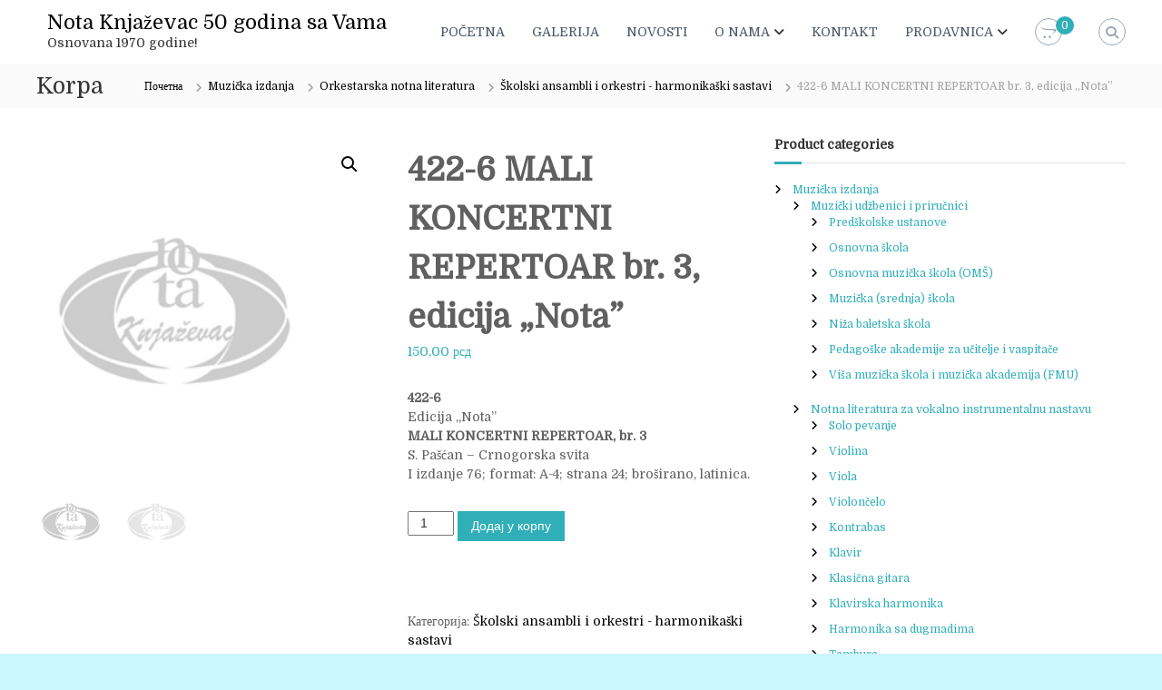

--- FILE ---
content_type: text/html; charset=UTF-8
request_url: http://nota.rs/product/mali-koncertni-repertoar-br-3/
body_size: 74391
content:
<!DOCTYPE html>
<html lang="sr-RS">
<head>
<meta charset="UTF-8">
<meta name="viewport" content="width=device-width, initial-scale=1">
<link rel="profile" href="https://gmpg.org/xfn/11">

<title>422-6 MALI KONCERTNI REPERTOAR br. 3, edicija „Nota” &#8211; Nota Knjaževac 50 godina sa Vama</title>
<meta name='robots' content='max-image-preview:large' />
	<style>img:is([sizes="auto" i], [sizes^="auto," i]) { contain-intrinsic-size: 3000px 1500px }</style>
	<link rel="alternate" type="application/rss+xml" title="Nota Knjaževac 50 godina sa Vama &raquo; довод" href="http://nota.rs/feed/" />
<link rel="alternate" type="application/rss+xml" title="Nota Knjaževac 50 godina sa Vama &raquo; довод коментара" href="http://nota.rs/comments/feed/" />
<link rel="alternate" type="application/rss+xml" title="Nota Knjaževac 50 godina sa Vama &raquo; довод коментара на 422-6 MALI KONCERTNI REPERTOAR br. 3, edicija „Nota”" href="http://nota.rs/product/mali-koncertni-repertoar-br-3/feed/" />
<script type="text/javascript">
/* <![CDATA[ */
window._wpemojiSettings = {"baseUrl":"https:\/\/s.w.org\/images\/core\/emoji\/16.0.1\/72x72\/","ext":".png","svgUrl":"https:\/\/s.w.org\/images\/core\/emoji\/16.0.1\/svg\/","svgExt":".svg","source":{"concatemoji":"http:\/\/nota.rs\/wp-includes\/js\/wp-emoji-release.min.js?ver=6.8.2"}};
/*! This file is auto-generated */
!function(s,n){var o,i,e;function c(e){try{var t={supportTests:e,timestamp:(new Date).valueOf()};sessionStorage.setItem(o,JSON.stringify(t))}catch(e){}}function p(e,t,n){e.clearRect(0,0,e.canvas.width,e.canvas.height),e.fillText(t,0,0);var t=new Uint32Array(e.getImageData(0,0,e.canvas.width,e.canvas.height).data),a=(e.clearRect(0,0,e.canvas.width,e.canvas.height),e.fillText(n,0,0),new Uint32Array(e.getImageData(0,0,e.canvas.width,e.canvas.height).data));return t.every(function(e,t){return e===a[t]})}function u(e,t){e.clearRect(0,0,e.canvas.width,e.canvas.height),e.fillText(t,0,0);for(var n=e.getImageData(16,16,1,1),a=0;a<n.data.length;a++)if(0!==n.data[a])return!1;return!0}function f(e,t,n,a){switch(t){case"flag":return n(e,"\ud83c\udff3\ufe0f\u200d\u26a7\ufe0f","\ud83c\udff3\ufe0f\u200b\u26a7\ufe0f")?!1:!n(e,"\ud83c\udde8\ud83c\uddf6","\ud83c\udde8\u200b\ud83c\uddf6")&&!n(e,"\ud83c\udff4\udb40\udc67\udb40\udc62\udb40\udc65\udb40\udc6e\udb40\udc67\udb40\udc7f","\ud83c\udff4\u200b\udb40\udc67\u200b\udb40\udc62\u200b\udb40\udc65\u200b\udb40\udc6e\u200b\udb40\udc67\u200b\udb40\udc7f");case"emoji":return!a(e,"\ud83e\udedf")}return!1}function g(e,t,n,a){var r="undefined"!=typeof WorkerGlobalScope&&self instanceof WorkerGlobalScope?new OffscreenCanvas(300,150):s.createElement("canvas"),o=r.getContext("2d",{willReadFrequently:!0}),i=(o.textBaseline="top",o.font="600 32px Arial",{});return e.forEach(function(e){i[e]=t(o,e,n,a)}),i}function t(e){var t=s.createElement("script");t.src=e,t.defer=!0,s.head.appendChild(t)}"undefined"!=typeof Promise&&(o="wpEmojiSettingsSupports",i=["flag","emoji"],n.supports={everything:!0,everythingExceptFlag:!0},e=new Promise(function(e){s.addEventListener("DOMContentLoaded",e,{once:!0})}),new Promise(function(t){var n=function(){try{var e=JSON.parse(sessionStorage.getItem(o));if("object"==typeof e&&"number"==typeof e.timestamp&&(new Date).valueOf()<e.timestamp+604800&&"object"==typeof e.supportTests)return e.supportTests}catch(e){}return null}();if(!n){if("undefined"!=typeof Worker&&"undefined"!=typeof OffscreenCanvas&&"undefined"!=typeof URL&&URL.createObjectURL&&"undefined"!=typeof Blob)try{var e="postMessage("+g.toString()+"("+[JSON.stringify(i),f.toString(),p.toString(),u.toString()].join(",")+"));",a=new Blob([e],{type:"text/javascript"}),r=new Worker(URL.createObjectURL(a),{name:"wpTestEmojiSupports"});return void(r.onmessage=function(e){c(n=e.data),r.terminate(),t(n)})}catch(e){}c(n=g(i,f,p,u))}t(n)}).then(function(e){for(var t in e)n.supports[t]=e[t],n.supports.everything=n.supports.everything&&n.supports[t],"flag"!==t&&(n.supports.everythingExceptFlag=n.supports.everythingExceptFlag&&n.supports[t]);n.supports.everythingExceptFlag=n.supports.everythingExceptFlag&&!n.supports.flag,n.DOMReady=!1,n.readyCallback=function(){n.DOMReady=!0}}).then(function(){return e}).then(function(){var e;n.supports.everything||(n.readyCallback(),(e=n.source||{}).concatemoji?t(e.concatemoji):e.wpemoji&&e.twemoji&&(t(e.twemoji),t(e.wpemoji)))}))}((window,document),window._wpemojiSettings);
/* ]]> */
</script>
<style id='wp-emoji-styles-inline-css' type='text/css'>

	img.wp-smiley, img.emoji {
		display: inline !important;
		border: none !important;
		box-shadow: none !important;
		height: 1em !important;
		width: 1em !important;
		margin: 0 0.07em !important;
		vertical-align: -0.1em !important;
		background: none !important;
		padding: 0 !important;
	}
</style>
<link rel='stylesheet' id='wp-block-library-css' href='http://nota.rs/wp-includes/css/dist/block-library/style.min.css?ver=6.8.2' type='text/css' media='all' />
<style id='wp-block-library-theme-inline-css' type='text/css'>
.wp-block-audio :where(figcaption){color:#555;font-size:13px;text-align:center}.is-dark-theme .wp-block-audio :where(figcaption){color:#ffffffa6}.wp-block-audio{margin:0 0 1em}.wp-block-code{border:1px solid #ccc;border-radius:4px;font-family:Menlo,Consolas,monaco,monospace;padding:.8em 1em}.wp-block-embed :where(figcaption){color:#555;font-size:13px;text-align:center}.is-dark-theme .wp-block-embed :where(figcaption){color:#ffffffa6}.wp-block-embed{margin:0 0 1em}.blocks-gallery-caption{color:#555;font-size:13px;text-align:center}.is-dark-theme .blocks-gallery-caption{color:#ffffffa6}:root :where(.wp-block-image figcaption){color:#555;font-size:13px;text-align:center}.is-dark-theme :root :where(.wp-block-image figcaption){color:#ffffffa6}.wp-block-image{margin:0 0 1em}.wp-block-pullquote{border-bottom:4px solid;border-top:4px solid;color:currentColor;margin-bottom:1.75em}.wp-block-pullquote cite,.wp-block-pullquote footer,.wp-block-pullquote__citation{color:currentColor;font-size:.8125em;font-style:normal;text-transform:uppercase}.wp-block-quote{border-left:.25em solid;margin:0 0 1.75em;padding-left:1em}.wp-block-quote cite,.wp-block-quote footer{color:currentColor;font-size:.8125em;font-style:normal;position:relative}.wp-block-quote:where(.has-text-align-right){border-left:none;border-right:.25em solid;padding-left:0;padding-right:1em}.wp-block-quote:where(.has-text-align-center){border:none;padding-left:0}.wp-block-quote.is-large,.wp-block-quote.is-style-large,.wp-block-quote:where(.is-style-plain){border:none}.wp-block-search .wp-block-search__label{font-weight:700}.wp-block-search__button{border:1px solid #ccc;padding:.375em .625em}:where(.wp-block-group.has-background){padding:1.25em 2.375em}.wp-block-separator.has-css-opacity{opacity:.4}.wp-block-separator{border:none;border-bottom:2px solid;margin-left:auto;margin-right:auto}.wp-block-separator.has-alpha-channel-opacity{opacity:1}.wp-block-separator:not(.is-style-wide):not(.is-style-dots){width:100px}.wp-block-separator.has-background:not(.is-style-dots){border-bottom:none;height:1px}.wp-block-separator.has-background:not(.is-style-wide):not(.is-style-dots){height:2px}.wp-block-table{margin:0 0 1em}.wp-block-table td,.wp-block-table th{word-break:normal}.wp-block-table :where(figcaption){color:#555;font-size:13px;text-align:center}.is-dark-theme .wp-block-table :where(figcaption){color:#ffffffa6}.wp-block-video :where(figcaption){color:#555;font-size:13px;text-align:center}.is-dark-theme .wp-block-video :where(figcaption){color:#ffffffa6}.wp-block-video{margin:0 0 1em}:root :where(.wp-block-template-part.has-background){margin-bottom:0;margin-top:0;padding:1.25em 2.375em}
</style>
<style id='classic-theme-styles-inline-css' type='text/css'>
/*! This file is auto-generated */
.wp-block-button__link{color:#fff;background-color:#32373c;border-radius:9999px;box-shadow:none;text-decoration:none;padding:calc(.667em + 2px) calc(1.333em + 2px);font-size:1.125em}.wp-block-file__button{background:#32373c;color:#fff;text-decoration:none}
</style>
<style id='global-styles-inline-css' type='text/css'>
:root{--wp--preset--aspect-ratio--square: 1;--wp--preset--aspect-ratio--4-3: 4/3;--wp--preset--aspect-ratio--3-4: 3/4;--wp--preset--aspect-ratio--3-2: 3/2;--wp--preset--aspect-ratio--2-3: 2/3;--wp--preset--aspect-ratio--16-9: 16/9;--wp--preset--aspect-ratio--9-16: 9/16;--wp--preset--color--black: #000000;--wp--preset--color--cyan-bluish-gray: #abb8c3;--wp--preset--color--white: #ffffff;--wp--preset--color--pale-pink: #f78da7;--wp--preset--color--vivid-red: #cf2e2e;--wp--preset--color--luminous-vivid-orange: #ff6900;--wp--preset--color--luminous-vivid-amber: #fcb900;--wp--preset--color--light-green-cyan: #7bdcb5;--wp--preset--color--vivid-green-cyan: #00d084;--wp--preset--color--pale-cyan-blue: #8ed1fc;--wp--preset--color--vivid-cyan-blue: #0693e3;--wp--preset--color--vivid-purple: #9b51e0;--wp--preset--gradient--vivid-cyan-blue-to-vivid-purple: linear-gradient(135deg,rgba(6,147,227,1) 0%,rgb(155,81,224) 100%);--wp--preset--gradient--light-green-cyan-to-vivid-green-cyan: linear-gradient(135deg,rgb(122,220,180) 0%,rgb(0,208,130) 100%);--wp--preset--gradient--luminous-vivid-amber-to-luminous-vivid-orange: linear-gradient(135deg,rgba(252,185,0,1) 0%,rgba(255,105,0,1) 100%);--wp--preset--gradient--luminous-vivid-orange-to-vivid-red: linear-gradient(135deg,rgba(255,105,0,1) 0%,rgb(207,46,46) 100%);--wp--preset--gradient--very-light-gray-to-cyan-bluish-gray: linear-gradient(135deg,rgb(238,238,238) 0%,rgb(169,184,195) 100%);--wp--preset--gradient--cool-to-warm-spectrum: linear-gradient(135deg,rgb(74,234,220) 0%,rgb(151,120,209) 20%,rgb(207,42,186) 40%,rgb(238,44,130) 60%,rgb(251,105,98) 80%,rgb(254,248,76) 100%);--wp--preset--gradient--blush-light-purple: linear-gradient(135deg,rgb(255,206,236) 0%,rgb(152,150,240) 100%);--wp--preset--gradient--blush-bordeaux: linear-gradient(135deg,rgb(254,205,165) 0%,rgb(254,45,45) 50%,rgb(107,0,62) 100%);--wp--preset--gradient--luminous-dusk: linear-gradient(135deg,rgb(255,203,112) 0%,rgb(199,81,192) 50%,rgb(65,88,208) 100%);--wp--preset--gradient--pale-ocean: linear-gradient(135deg,rgb(255,245,203) 0%,rgb(182,227,212) 50%,rgb(51,167,181) 100%);--wp--preset--gradient--electric-grass: linear-gradient(135deg,rgb(202,248,128) 0%,rgb(113,206,126) 100%);--wp--preset--gradient--midnight: linear-gradient(135deg,rgb(2,3,129) 0%,rgb(40,116,252) 100%);--wp--preset--font-size--small: 13px;--wp--preset--font-size--medium: 20px;--wp--preset--font-size--large: 36px;--wp--preset--font-size--x-large: 42px;--wp--preset--spacing--20: 0.44rem;--wp--preset--spacing--30: 0.67rem;--wp--preset--spacing--40: 1rem;--wp--preset--spacing--50: 1.5rem;--wp--preset--spacing--60: 2.25rem;--wp--preset--spacing--70: 3.38rem;--wp--preset--spacing--80: 5.06rem;--wp--preset--shadow--natural: 6px 6px 9px rgba(0, 0, 0, 0.2);--wp--preset--shadow--deep: 12px 12px 50px rgba(0, 0, 0, 0.4);--wp--preset--shadow--sharp: 6px 6px 0px rgba(0, 0, 0, 0.2);--wp--preset--shadow--outlined: 6px 6px 0px -3px rgba(255, 255, 255, 1), 6px 6px rgba(0, 0, 0, 1);--wp--preset--shadow--crisp: 6px 6px 0px rgba(0, 0, 0, 1);}:where(.is-layout-flex){gap: 0.5em;}:where(.is-layout-grid){gap: 0.5em;}body .is-layout-flex{display: flex;}.is-layout-flex{flex-wrap: wrap;align-items: center;}.is-layout-flex > :is(*, div){margin: 0;}body .is-layout-grid{display: grid;}.is-layout-grid > :is(*, div){margin: 0;}:where(.wp-block-columns.is-layout-flex){gap: 2em;}:where(.wp-block-columns.is-layout-grid){gap: 2em;}:where(.wp-block-post-template.is-layout-flex){gap: 1.25em;}:where(.wp-block-post-template.is-layout-grid){gap: 1.25em;}.has-black-color{color: var(--wp--preset--color--black) !important;}.has-cyan-bluish-gray-color{color: var(--wp--preset--color--cyan-bluish-gray) !important;}.has-white-color{color: var(--wp--preset--color--white) !important;}.has-pale-pink-color{color: var(--wp--preset--color--pale-pink) !important;}.has-vivid-red-color{color: var(--wp--preset--color--vivid-red) !important;}.has-luminous-vivid-orange-color{color: var(--wp--preset--color--luminous-vivid-orange) !important;}.has-luminous-vivid-amber-color{color: var(--wp--preset--color--luminous-vivid-amber) !important;}.has-light-green-cyan-color{color: var(--wp--preset--color--light-green-cyan) !important;}.has-vivid-green-cyan-color{color: var(--wp--preset--color--vivid-green-cyan) !important;}.has-pale-cyan-blue-color{color: var(--wp--preset--color--pale-cyan-blue) !important;}.has-vivid-cyan-blue-color{color: var(--wp--preset--color--vivid-cyan-blue) !important;}.has-vivid-purple-color{color: var(--wp--preset--color--vivid-purple) !important;}.has-black-background-color{background-color: var(--wp--preset--color--black) !important;}.has-cyan-bluish-gray-background-color{background-color: var(--wp--preset--color--cyan-bluish-gray) !important;}.has-white-background-color{background-color: var(--wp--preset--color--white) !important;}.has-pale-pink-background-color{background-color: var(--wp--preset--color--pale-pink) !important;}.has-vivid-red-background-color{background-color: var(--wp--preset--color--vivid-red) !important;}.has-luminous-vivid-orange-background-color{background-color: var(--wp--preset--color--luminous-vivid-orange) !important;}.has-luminous-vivid-amber-background-color{background-color: var(--wp--preset--color--luminous-vivid-amber) !important;}.has-light-green-cyan-background-color{background-color: var(--wp--preset--color--light-green-cyan) !important;}.has-vivid-green-cyan-background-color{background-color: var(--wp--preset--color--vivid-green-cyan) !important;}.has-pale-cyan-blue-background-color{background-color: var(--wp--preset--color--pale-cyan-blue) !important;}.has-vivid-cyan-blue-background-color{background-color: var(--wp--preset--color--vivid-cyan-blue) !important;}.has-vivid-purple-background-color{background-color: var(--wp--preset--color--vivid-purple) !important;}.has-black-border-color{border-color: var(--wp--preset--color--black) !important;}.has-cyan-bluish-gray-border-color{border-color: var(--wp--preset--color--cyan-bluish-gray) !important;}.has-white-border-color{border-color: var(--wp--preset--color--white) !important;}.has-pale-pink-border-color{border-color: var(--wp--preset--color--pale-pink) !important;}.has-vivid-red-border-color{border-color: var(--wp--preset--color--vivid-red) !important;}.has-luminous-vivid-orange-border-color{border-color: var(--wp--preset--color--luminous-vivid-orange) !important;}.has-luminous-vivid-amber-border-color{border-color: var(--wp--preset--color--luminous-vivid-amber) !important;}.has-light-green-cyan-border-color{border-color: var(--wp--preset--color--light-green-cyan) !important;}.has-vivid-green-cyan-border-color{border-color: var(--wp--preset--color--vivid-green-cyan) !important;}.has-pale-cyan-blue-border-color{border-color: var(--wp--preset--color--pale-cyan-blue) !important;}.has-vivid-cyan-blue-border-color{border-color: var(--wp--preset--color--vivid-cyan-blue) !important;}.has-vivid-purple-border-color{border-color: var(--wp--preset--color--vivid-purple) !important;}.has-vivid-cyan-blue-to-vivid-purple-gradient-background{background: var(--wp--preset--gradient--vivid-cyan-blue-to-vivid-purple) !important;}.has-light-green-cyan-to-vivid-green-cyan-gradient-background{background: var(--wp--preset--gradient--light-green-cyan-to-vivid-green-cyan) !important;}.has-luminous-vivid-amber-to-luminous-vivid-orange-gradient-background{background: var(--wp--preset--gradient--luminous-vivid-amber-to-luminous-vivid-orange) !important;}.has-luminous-vivid-orange-to-vivid-red-gradient-background{background: var(--wp--preset--gradient--luminous-vivid-orange-to-vivid-red) !important;}.has-very-light-gray-to-cyan-bluish-gray-gradient-background{background: var(--wp--preset--gradient--very-light-gray-to-cyan-bluish-gray) !important;}.has-cool-to-warm-spectrum-gradient-background{background: var(--wp--preset--gradient--cool-to-warm-spectrum) !important;}.has-blush-light-purple-gradient-background{background: var(--wp--preset--gradient--blush-light-purple) !important;}.has-blush-bordeaux-gradient-background{background: var(--wp--preset--gradient--blush-bordeaux) !important;}.has-luminous-dusk-gradient-background{background: var(--wp--preset--gradient--luminous-dusk) !important;}.has-pale-ocean-gradient-background{background: var(--wp--preset--gradient--pale-ocean) !important;}.has-electric-grass-gradient-background{background: var(--wp--preset--gradient--electric-grass) !important;}.has-midnight-gradient-background{background: var(--wp--preset--gradient--midnight) !important;}.has-small-font-size{font-size: var(--wp--preset--font-size--small) !important;}.has-medium-font-size{font-size: var(--wp--preset--font-size--medium) !important;}.has-large-font-size{font-size: var(--wp--preset--font-size--large) !important;}.has-x-large-font-size{font-size: var(--wp--preset--font-size--x-large) !important;}
:where(.wp-block-post-template.is-layout-flex){gap: 1.25em;}:where(.wp-block-post-template.is-layout-grid){gap: 1.25em;}
:where(.wp-block-columns.is-layout-flex){gap: 2em;}:where(.wp-block-columns.is-layout-grid){gap: 2em;}
:root :where(.wp-block-pullquote){font-size: 1.5em;line-height: 1.6;}
</style>
<link rel='stylesheet' id='contact-form-7-css' href='http://nota.rs/wp-content/plugins/contact-form-7/includes/css/styles.css?ver=6.1.4' type='text/css' media='all' />
<link rel='stylesheet' id='photoswipe-css' href='http://nota.rs/wp-content/plugins/woocommerce/assets/css/photoswipe/photoswipe.min.css?ver=10.4.3' type='text/css' media='all' />
<link rel='stylesheet' id='photoswipe-default-skin-css' href='http://nota.rs/wp-content/plugins/woocommerce/assets/css/photoswipe/default-skin/default-skin.min.css?ver=10.4.3' type='text/css' media='all' />
<link rel='stylesheet' id='woocommerce-layout-css' href='http://nota.rs/wp-content/plugins/woocommerce/assets/css/woocommerce-layout.css?ver=10.4.3' type='text/css' media='all' />
<link rel='stylesheet' id='woocommerce-smallscreen-css' href='http://nota.rs/wp-content/plugins/woocommerce/assets/css/woocommerce-smallscreen.css?ver=10.4.3' type='text/css' media='only screen and (max-width: 768px)' />
<link rel='stylesheet' id='woocommerce-general-css' href='http://nota.rs/wp-content/plugins/woocommerce/assets/css/woocommerce.css?ver=10.4.3' type='text/css' media='all' />
<style id='woocommerce-inline-inline-css' type='text/css'>
.woocommerce form .form-row .required { visibility: visible; }
</style>
<link rel='stylesheet' id='font-awesome-4-css' href='http://nota.rs/wp-content/themes/flash/css/v4-shims.min.css?ver=4.7.0' type='text/css' media='all' />
<link rel='stylesheet' id='font-awesome-all-css' href='http://nota.rs/wp-content/themes/flash/css/all.min.css?ver=6.7.2' type='text/css' media='all' />
<link rel='stylesheet' id='font-awesome-solid-css' href='http://nota.rs/wp-content/themes/flash/css/solid.min.css?ver=6.7.2' type='text/css' media='all' />
<link rel='stylesheet' id='font-awesome-regular-css' href='http://nota.rs/wp-content/themes/flash/css/regular.min.css?ver=6.7.2' type='text/css' media='all' />
<link rel='stylesheet' id='font-awesome-brands-css' href='http://nota.rs/wp-content/themes/flash/css/brands.min.css?ver=6.7.2' type='text/css' media='all' />
<link rel='stylesheet' id='flash-style-css' href='http://nota.rs/wp-content/themes/flash/style.css?ver=6.8.2' type='text/css' media='all' />
<style id='flash-style-inline-css' type='text/css'>

	/* Custom Link Color */
	#site-navigation ul li:hover > a, #site-navigation ul li.current-menu-item > a, #site-navigation ul li.current_page_item > a, #site-navigation ul li.current_page_ancestor > a, #site-navigation ul li.current-menu-ancestor > a,#site-navigation ul.sub-menu li:hover > a,#site-navigation ul li ul.sub-menu li.menu-item-has-children ul li:hover > a,#site-navigation ul li ul.sub-menu li.menu-item-has-children:hover > .menu-item,body.transparent #masthead .header-bottom #site-navigation ul li:hover > .menu-item,body.transparent #masthead .header-bottom #site-navigation ul li:hover > a,body.transparent #masthead .header-bottom #site-navigation ul.sub-menu li:hover > a,body.transparent #masthead .header-bottom #site-navigation ul.sub-menu li.menu-item-has-children ul li:hover > a,body.transparent.header-sticky #masthead-sticky-wrapper #masthead .header-bottom #site-navigation ul.sub-menu li > a:hover,.tg-service-widget .service-title-wrap a:hover,.tg-service-widget .service-more,.feature-product-section .button-group button:hover ,.fun-facts-section .fun-facts-icon-wrap,.fun-facts-section .tg-fun-facts-widget.tg-fun-facts-layout-2 .counter-wrapper,.blog-section .tg-blog-widget-layout-2 .blog-content .read-more-container .read-more a,footer.footer-layout #top-footer .widget-title::first-letter,footer.footer-layout #top-footer .widget ul li a:hover,footer.footer-layout #bottom-footer .copyright .copyright-text a:hover,footer.footer-layout #bottom-footer .footer-menu ul li a:hover,.archive #primary .entry-content-block h2.entry-title a:hover,.blog #primary .entry-content-block h2.entry-title a:hover,#secondary .widget ul li a:hover,.woocommerce-Price-amount.amount,.team-wrapper .team-content-wrapper .team-social a:hover,.testimonial-container .testimonial-wrapper .testimonial-slide .testominial-content-wrapper .testimonial-icon,.footer-menu li a:hover,.tg-feature-product-filter-layout .button.is-checked:hover,.testimonial-container .testimonial-icon,#site-navigation ul li.menu-item-has-children:hover > .sub-toggle,.woocommerce-error::before, .woocommerce-info::before, .woocommerce-message::before,#primary .post .entry-content-block .entry-meta a:hover,#primary .post .entry-content-block .entry-meta span:hover,.entry-meta span:hover a,.post .entry-content-block .entry-footer span a:hover,#secondary .widget ul li a,#comments .comment-list article.comment-body .reply a,.tg-slider-widget .btn-wrapper a,.entry-content a, .related-posts-wrapper .entry-title a:hover,
		.related-posts-wrapper .entry-meta > span a:hover{
			color: #30afb8;
	}

	.blog-section .tg-blog-widget-layout-1 .tg-blog-widget:hover, #scroll-up,.header-bottom .search-wrap .search-box .searchform .btn:hover,.header-bottom .cart-wrap .flash-cart-views a span,body.transparent #masthead .header-bottom #site-navigation ul li a::before,.tg-slider-widget.slider-dark .btn-wrapper a:hover, .section-title:after,.about-section .about-content-wrapper .btn-wrapper a,.tg-service-widget .service-icon-wrap,.team-wrapper .team-content-wrapper .team-designation:after,.call-to-action-section .btn-wrapper a:hover,.blog-section .tg-blog-widget-layout-1:hover,.blog-section .tg-blog-widget-layout-2 .post-image .entry-date,.blog-section .tg-blog-widget-layout-2 .blog-content .post-readmore,.pricing-table-section .tg-pricing-table-widget:hover,.pricing-table-section .tg-pricing-table-widget.tg-pricing-table-layout-2 .pricing,.pricing-table-section .tg-pricing-table-widget.tg-pricing-table-layout-2 .btn-wrapper a,footer.footer-layout #top-footer .widget_tag_cloud .tagcloud a:hover,#secondary .widget-title:after, #secondary .searchform .btn:hover,#primary .searchform .btn:hover,  #respond #commentform .form-submit input,.woocommerce span.onsale, .woocommerce ul.products li.product .onsale,.woocommerce ul.products li.product .button,.woocommerce #respond input#submit.alt,.woocommerce a.button.alt,.woocommerce button.button.alt,.woocommerce input.button.alt,.added_to_cart.wc-forward,.testimonial-container .swiper-pagination.testimonial-pager .swiper-pagination-bullet:hover, .testimonial-container .swiper-pagination.testimonial-pager .swiper-pagination-bullet.swiper-pagination-bullet-active,.header-bottom .searchform .btn,.navigation .nav-links a:hover, .bttn:hover, button, input[type="button"]:hover, input[type="reset"]:hover, input[type="submit"]:hover,.tg-slider-widget .btn-wrapper a:hover  {
		background-color: #30afb8;
	}
	.feature-product-section .tg-feature-product-layout-2 .tg-container .tg-column-wrapper .tg-feature-product-widget .featured-image-desc, .tg-team-widget.tg-team-layout-3 .team-wrapper .team-img .team-social {
		background-color: rgba( 48, 175, 184, 0.8);
	}
	#respond #commentform .form-submit input:hover{
	background-color: #1c9ba4;
	}

	.tg-slider-widget.slider-dark .btn-wrapper a:hover,.call-to-action-section .btn-wrapper a:hover,footer.footer-layout #top-footer .widget_tag_cloud .tagcloud a:hover,.woocommerce-error, .woocommerce-info, .woocommerce-message,#comments .comment-list article.comment-body .reply a::before,.tg-slider-widget .btn-wrapper a, .tg-slider-widget .btn-wrapper a:hover {
		border-color: #30afb8;
	}
	body.transparent.header-sticky #masthead-sticky-wrapper.is-sticky #site-navigation ul li.current-flash-item a, #site-navigation ul li.current-flash-item a, body.transparent.header-sticky #masthead-sticky-wrapper #site-navigation ul li:hover > a,body.transparent #site-navigation ul li:hover .sub-toggle{
			color: #30afb8;
		}

	.tg-service-widget .service-icon-wrap:after{
			border-top-color: #30afb8;
		}
	body.transparent.header-sticky #masthead-sticky-wrapper .search-wrap .search-icon:hover, body.transparent .search-wrap .search-icon:hover, .header-bottom .search-wrap .search-icon:hover {
	  border-color: #30afb8;
	}
	body.transparent.header-sticky #masthead-sticky-wrapper .search-wrap .search-icon:hover, body.transparent #masthead .header-bottom .search-wrap .search-icon:hover, .header-bottom .search-wrap .search-icon:hover,.breadcrumb-trail.breadcrumbs .trail-items li:first-child span:hover,.breadcrumb-trail.breadcrumbs .trail-items li span:hover a {
	  color: #30afb8;
	}
	.woocommerce ul.products li.product .button:hover, .woocommerce #respond input#submit.alt:hover, .woocommerce a.button.alt:hover, .woocommerce button.button.alt:hover, .woocommerce input.button.alt:hover,.added_to_cart.wc-forward:hover{
		background-color: #1c9ba4;
	}
	#preloader-background span {
		background-color: #1c9ba4;
	}
	#preloader-background span {
		--primary-color : #1c9ba4;
	}
	.feature-product-section .tg-feature-product-widget .featured-image-desc::before,.blog-section .row:nth-child(odd) .tg-blog-widget:hover .post-image::before{
			border-right-color: #30afb8;
		}
	.feature-product-section .tg-feature-product-widget .featured-image-desc::before,.blog-section .row:nth-child(odd) .tg-blog-widget:hover .post-image::before,footer.footer-layout #top-footer .widget-title,.blog-section .row:nth-child(2n) .tg-blog-widget:hover .post-image::before{
		border-left-color: #30afb8;
	}
	.blog-section .tg-blog-widget-layout-2 .entry-title a:hover,
	.blog-section .tg-blog-widget-layout-2 .tg-blog-widget:hover .blog-content .entry-title a:hover,
	.tg-blog-widget-layout-2 .read-more-container .entry-author:hover a,
	.tg-blog-widget-layout-2 .read-more-container .entry-author:hover,
	.blog-section .tg-blog-widget-layout-2 .read-more-container .read-more:hover a{
			color: #1c9ba4;
		}

	.tg-service-widget .service-more:hover{
		color: #1c9ba4;
	}

	@media(max-width: 980px){
		#site-navigation ul li.menu-item-has-children span.sub-toggle {
			background-color: #30afb8;
		}
	}

		@media screen and (min-width: 56.875em) {
			.main-navigation li:hover > a,
			.main-navigation li.focus > a {
				color: #30afb8;
			}
		}
	
</style>
<link rel='stylesheet' id='responsive-css' href='http://nota.rs/wp-content/themes/flash/css/responsive.min.css?ver=6.8.2' type='text/css' media='' />
<script type="text/javascript" src="http://nota.rs/wp-includes/js/jquery/jquery.min.js?ver=3.7.1" id="jquery-core-js"></script>
<script type="text/javascript" src="http://nota.rs/wp-includes/js/jquery/jquery-migrate.min.js?ver=3.4.1" id="jquery-migrate-js"></script>
<script type="text/javascript" src="http://nota.rs/wp-content/plugins/woocommerce/assets/js/jquery-blockui/jquery.blockUI.min.js?ver=2.7.0-wc.10.4.3" id="wc-jquery-blockui-js" defer="defer" data-wp-strategy="defer"></script>
<script type="text/javascript" id="wc-add-to-cart-js-extra">
/* <![CDATA[ */
var wc_add_to_cart_params = {"ajax_url":"\/wp-admin\/admin-ajax.php","wc_ajax_url":"\/?wc-ajax=%%endpoint%%","i18n_view_cart":"\u041f\u0440\u0435\u0433\u043b\u0435\u0434 \u043a\u043e\u0440\u043f\u0435","cart_url":"http:\/\/nota.rs\/cart\/","is_cart":"","cart_redirect_after_add":"no"};
/* ]]> */
</script>
<script type="text/javascript" src="http://nota.rs/wp-content/plugins/woocommerce/assets/js/frontend/add-to-cart.min.js?ver=10.4.3" id="wc-add-to-cart-js" defer="defer" data-wp-strategy="defer"></script>
<script type="text/javascript" src="http://nota.rs/wp-content/plugins/woocommerce/assets/js/zoom/jquery.zoom.min.js?ver=1.7.21-wc.10.4.3" id="wc-zoom-js" defer="defer" data-wp-strategy="defer"></script>
<script type="text/javascript" src="http://nota.rs/wp-content/plugins/woocommerce/assets/js/flexslider/jquery.flexslider.min.js?ver=2.7.2-wc.10.4.3" id="wc-flexslider-js" defer="defer" data-wp-strategy="defer"></script>
<script type="text/javascript" src="http://nota.rs/wp-content/plugins/woocommerce/assets/js/photoswipe/photoswipe.min.js?ver=4.1.1-wc.10.4.3" id="wc-photoswipe-js" defer="defer" data-wp-strategy="defer"></script>
<script type="text/javascript" src="http://nota.rs/wp-content/plugins/woocommerce/assets/js/photoswipe/photoswipe-ui-default.min.js?ver=4.1.1-wc.10.4.3" id="wc-photoswipe-ui-default-js" defer="defer" data-wp-strategy="defer"></script>
<script type="text/javascript" id="wc-single-product-js-extra">
/* <![CDATA[ */
var wc_single_product_params = {"i18n_required_rating_text":"\u041e\u0446\u0435\u043d\u0438\u0442\u0435","i18n_rating_options":["1 of 5 stars","2 of 5 stars","3 of 5 stars","4 of 5 stars","5 of 5 stars"],"i18n_product_gallery_trigger_text":"View full-screen image gallery","review_rating_required":"yes","flexslider":{"rtl":false,"animation":"slide","smoothHeight":true,"directionNav":false,"controlNav":"thumbnails","slideshow":false,"animationSpeed":500,"animationLoop":false,"allowOneSlide":false},"zoom_enabled":"1","zoom_options":[],"photoswipe_enabled":"1","photoswipe_options":{"shareEl":false,"closeOnScroll":false,"history":false,"hideAnimationDuration":0,"showAnimationDuration":0},"flexslider_enabled":"1"};
/* ]]> */
</script>
<script type="text/javascript" src="http://nota.rs/wp-content/plugins/woocommerce/assets/js/frontend/single-product.min.js?ver=10.4.3" id="wc-single-product-js" defer="defer" data-wp-strategy="defer"></script>
<script type="text/javascript" src="http://nota.rs/wp-content/plugins/woocommerce/assets/js/js-cookie/js.cookie.min.js?ver=2.1.4-wc.10.4.3" id="wc-js-cookie-js" defer="defer" data-wp-strategy="defer"></script>
<script type="text/javascript" id="woocommerce-js-extra">
/* <![CDATA[ */
var woocommerce_params = {"ajax_url":"\/wp-admin\/admin-ajax.php","wc_ajax_url":"\/?wc-ajax=%%endpoint%%","i18n_password_show":"Show password","i18n_password_hide":"Hide password"};
/* ]]> */
</script>
<script type="text/javascript" src="http://nota.rs/wp-content/plugins/woocommerce/assets/js/frontend/woocommerce.min.js?ver=10.4.3" id="woocommerce-js" defer="defer" data-wp-strategy="defer"></script>
<link rel="https://api.w.org/" href="http://nota.rs/wp-json/" /><link rel="alternate" title="JSON" type="application/json" href="http://nota.rs/wp-json/wp/v2/product/916" /><link rel="EditURI" type="application/rsd+xml" title="RSD" href="http://nota.rs/xmlrpc.php?rsd" />
<meta name="generator" content="WordPress 6.8.2" />
<meta name="generator" content="WooCommerce 10.4.3" />
<link rel="canonical" href="http://nota.rs/product/mali-koncertni-repertoar-br-3/" />
<link rel='shortlink' href='http://nota.rs/?p=916' />
<link rel="alternate" title="oEmbed (JSON)" type="application/json+oembed" href="http://nota.rs/wp-json/oembed/1.0/embed?url=http%3A%2F%2Fnota.rs%2Fproduct%2Fmali-koncertni-repertoar-br-3%2F" />
<link rel="alternate" title="oEmbed (XML)" type="text/xml+oembed" href="http://nota.rs/wp-json/oembed/1.0/embed?url=http%3A%2F%2Fnota.rs%2Fproduct%2Fmali-koncertni-repertoar-br-3%2F&#038;format=xml" />
	<noscript><style>.woocommerce-product-gallery{ opacity: 1 !important; }</style></noscript>
	<meta name="generator" content="Elementor 3.34.2; features: additional_custom_breakpoints; settings: css_print_method-external, google_font-enabled, font_display-auto">
			<style>
				.e-con.e-parent:nth-of-type(n+4):not(.e-lazyloaded):not(.e-no-lazyload),
				.e-con.e-parent:nth-of-type(n+4):not(.e-lazyloaded):not(.e-no-lazyload) * {
					background-image: none !important;
				}
				@media screen and (max-height: 1024px) {
					.e-con.e-parent:nth-of-type(n+3):not(.e-lazyloaded):not(.e-no-lazyload),
					.e-con.e-parent:nth-of-type(n+3):not(.e-lazyloaded):not(.e-no-lazyload) * {
						background-image: none !important;
					}
				}
				@media screen and (max-height: 640px) {
					.e-con.e-parent:nth-of-type(n+2):not(.e-lazyloaded):not(.e-no-lazyload),
					.e-con.e-parent:nth-of-type(n+2):not(.e-lazyloaded):not(.e-no-lazyload) * {
						background-image: none !important;
					}
				}
			</style>
			<style type="text/css" id="custom-background-css">
body.custom-background { background-color: #ccf6ff; }
</style>
	<link rel="icon" href="http://nota.rs/wp-content/uploads/2019/11/cropped-art_nota_logo-32x32.png" sizes="32x32" />
<link rel="icon" href="http://nota.rs/wp-content/uploads/2019/11/cropped-art_nota_logo-192x192.png" sizes="192x192" />
<link rel="apple-touch-icon" href="http://nota.rs/wp-content/uploads/2019/11/cropped-art_nota_logo-180x180.png" />
<meta name="msapplication-TileImage" content="http://nota.rs/wp-content/uploads/2019/11/cropped-art_nota_logo-270x270.png" />
<style id="kirki-inline-styles">body{font-family:Domine;font-weight:400;}/* latin-ext */
@font-face {
  font-family: 'Domine';
  font-style: normal;
  font-weight: 400;
  font-display: swap;
  src: url(http://nota.rs/wp-content/fonts/domine/font) format('woff');
  unicode-range: U+0100-02BA, U+02BD-02C5, U+02C7-02CC, U+02CE-02D7, U+02DD-02FF, U+0304, U+0308, U+0329, U+1D00-1DBF, U+1E00-1E9F, U+1EF2-1EFF, U+2020, U+20A0-20AB, U+20AD-20C0, U+2113, U+2C60-2C7F, U+A720-A7FF;
}
/* latin */
@font-face {
  font-family: 'Domine';
  font-style: normal;
  font-weight: 400;
  font-display: swap;
  src: url(http://nota.rs/wp-content/fonts/domine/font) format('woff');
  unicode-range: U+0000-00FF, U+0131, U+0152-0153, U+02BB-02BC, U+02C6, U+02DA, U+02DC, U+0304, U+0308, U+0329, U+2000-206F, U+20AC, U+2122, U+2191, U+2193, U+2212, U+2215, U+FEFF, U+FFFD;
}/* latin-ext */
@font-face {
  font-family: 'Domine';
  font-style: normal;
  font-weight: 400;
  font-display: swap;
  src: url(http://nota.rs/wp-content/fonts/domine/font) format('woff');
  unicode-range: U+0100-02BA, U+02BD-02C5, U+02C7-02CC, U+02CE-02D7, U+02DD-02FF, U+0304, U+0308, U+0329, U+1D00-1DBF, U+1E00-1E9F, U+1EF2-1EFF, U+2020, U+20A0-20AB, U+20AD-20C0, U+2113, U+2C60-2C7F, U+A720-A7FF;
}
/* latin */
@font-face {
  font-family: 'Domine';
  font-style: normal;
  font-weight: 400;
  font-display: swap;
  src: url(http://nota.rs/wp-content/fonts/domine/font) format('woff');
  unicode-range: U+0000-00FF, U+0131, U+0152-0153, U+02BB-02BC, U+02C6, U+02DA, U+02DC, U+0304, U+0308, U+0329, U+2000-206F, U+20AC, U+2122, U+2191, U+2193, U+2212, U+2215, U+FEFF, U+FFFD;
}/* latin-ext */
@font-face {
  font-family: 'Domine';
  font-style: normal;
  font-weight: 400;
  font-display: swap;
  src: url(http://nota.rs/wp-content/fonts/domine/font) format('woff');
  unicode-range: U+0100-02BA, U+02BD-02C5, U+02C7-02CC, U+02CE-02D7, U+02DD-02FF, U+0304, U+0308, U+0329, U+1D00-1DBF, U+1E00-1E9F, U+1EF2-1EFF, U+2020, U+20A0-20AB, U+20AD-20C0, U+2113, U+2C60-2C7F, U+A720-A7FF;
}
/* latin */
@font-face {
  font-family: 'Domine';
  font-style: normal;
  font-weight: 400;
  font-display: swap;
  src: url(http://nota.rs/wp-content/fonts/domine/font) format('woff');
  unicode-range: U+0000-00FF, U+0131, U+0152-0153, U+02BB-02BC, U+02C6, U+02DA, U+02DC, U+0304, U+0308, U+0329, U+2000-206F, U+20AC, U+2122, U+2191, U+2193, U+2212, U+2215, U+FEFF, U+FFFD;
}</style></head>

<body class="wp-singular product-template-default single single-product postid-916 custom-background wp-embed-responsive wp-theme-flash theme-flash woocommerce woocommerce-page woocommerce-no-js  header-sticky left-logo-right-menu right-sidebar elementor-default elementor-kit-1291">


<div id="preloader-background">
	<div id="spinners">
		<div id="preloader">
			<span></span>
			<span></span>
			<span></span>
			<span></span>
			<span></span>
		</div>
	</div>
</div>


<div id="page" class="site">
	<a class="skip-link screen-reader-text" href="#content">Skip to content</a>

	
	<header id="masthead" class="site-header" role="banner">
		
		<div class="header-bottom">
			<div class="tg-container">

				<div class="logo">
					
					<div class="logo-text site-branding">
													<p class="site-title"><a href="http://nota.rs/" rel="home">Nota Knjaževac 50 godina sa Vama</a></p>
													<p class="site-description">Osnovana 1970 godine!</p>
											</div>
				</div>
				<div class="site-navigation-wrapper">
					<nav id="site-navigation" class="main-navigation" role="navigation">
						<div class="menu-toggle">
							<i class="fa fa-bars"></i>
						</div>
						<div class="menu-glavni-container"><ul id="primary-menu" class="menu"><li id="menu-item-3797" class="menu-item menu-item-type-post_type menu-item-object-page menu-item-home menu-item-3797"><a rel="httpnotars" href="http://nota.rs/">POČETNA</a></li>
<li id="menu-item-58" class="menu-item menu-item-type-post_type menu-item-object-page menu-item-58"><a href="http://nota.rs/galerija/">GALERIJA</a></li>
<li id="menu-item-59" class="menu-item menu-item-type-post_type menu-item-object-page menu-item-59"><a href="http://nota.rs/novosti/">NOVOSTI</a></li>
<li id="menu-item-2309" class="menu-item menu-item-type-custom menu-item-object-custom menu-item-has-children menu-item-2309"><a href="#">O NAMA</a>
<ul class="sub-menu">
	<li id="menu-item-2310" class="menu-item menu-item-type-post_type menu-item-object-page menu-item-2310"><a href="http://nota.rs/istorijat/">Istorijat</a></li>
	<li id="menu-item-3733" class="menu-item menu-item-type-post_type menu-item-object-page menu-item-3733"><a href="http://nota.rs/menadzment-2/">Menadžment</a></li>
</ul>
</li>
<li id="menu-item-3750" class="menu-item menu-item-type-post_type menu-item-object-page menu-item-3750"><a href="http://nota.rs/kontakt-2/">KONTAKT</a></li>
<li id="menu-item-125" class="menu-item menu-item-type-post_type menu-item-object-page menu-item-has-children menu-item-125"><a href="http://nota.rs/shop/">PRODAVNICA</a>
<ul class="sub-menu">
	<li id="menu-item-1287" class="menu-item menu-item-type-taxonomy menu-item-object-product_cat current-product-ancestor menu-item-1287"><a href="http://nota.rs/product-category/muzickaizdanja/">Muzička izdanja</a></li>
	<li id="menu-item-1288" class="menu-item menu-item-type-taxonomy menu-item-object-product_cat menu-item-1288"><a href="http://nota.rs/product-category/didakticka-igracke/">Didaktička sredstva i igračke</a></li>
	<li id="menu-item-1289" class="menu-item menu-item-type-taxonomy menu-item-object-product_cat menu-item-1289"><a href="http://nota.rs/product-category/oprema-za-kabinete-i-nastavnicke-kancelarije/">Oprema za kabinete i nastavničke kancelarije</a></li>
	<li id="menu-item-127" class="menu-item menu-item-type-post_type menu-item-object-page menu-item-127"><a href="http://nota.rs/my-account/">MOJ NALOG</a></li>
	<li id="menu-item-126" class="menu-item menu-item-type-post_type menu-item-object-page current_page_parent menu-item-126"><a href="http://nota.rs/cart/">KORPA</a></li>
	<li id="menu-item-128" class="menu-item menu-item-type-post_type menu-item-object-page menu-item-128"><a href="http://nota.rs/checkout/">PLAĆANJE</a></li>
</ul>
</li>
</ul></div>					</nav><!-- #site-navigation -->

					
									</div>

				<div class="header-action-container">
										<div class="cart-wrap">
						<div class="flash-cart-views">

							
							<a href="http://nota.rs/cart/" class="wcmenucart-contents">
								<i class="fa fa-opencart"></i>
								<span class="cart-value">0</span>
							</a>
						</div>
						<div class="widget woocommerce widget_shopping_cart"><h2 class="widgettitle">Корпа</h2><div class="widget_shopping_cart_content"></div></div>					</div>
					
										<div class="search-wrap">
						<div class="search-icon">
							<i class="fa fa-search"></i>
						</div>
						<div class="search-box">
							
<form role="search" method="get" class="searchform" action="http://nota.rs/">
	<label>
		<span class="screen-reader-text">Search for:</span>
		<input type="search" class="search-field" placeholder="Search &hellip;" value="" name="s" />
	</label>
	<button type="submit" class="search-submit btn search-btn"><span class="screen-reader-text">Search</span><i class="fa fa-search"></i></button>
</form>
						</div>
					</div>
									</div>
			</div>
		</div>
	</header><!-- #masthead -->

	
	
		<nav id="flash-breadcrumbs" class="breadcrumb-trail breadcrumbs">
		<div class="tg-container">
			<h1 class="trail-title">Korpa</h1>			<nav class="woocommerce-breadcrumb" aria-label="Breadcrumb"><span><a href="http://nota.rs">Почетна</a></span><span><a href="http://nota.rs/product-category/muzickaizdanja/">Muzička izdanja</a></span><span><a href="http://nota.rs/product-category/muzickaizdanja/ornotlit/">Orkestarska notna literatura</a></span><span><a href="http://nota.rs/product-category/muzickaizdanja/ornotlit/skolanorharsas/">Školski ansambli i orkestri - harmonikaški sastavi</a></span><span>422-6 MALI KONCERTNI REPERTOAR br. 3, edicija „Nota”</span></nav>		</div>
	</nav>
	
	
	<div id="content" class="site-content">
		<div class="tg-container">

	<div id="primary" class="content-area"><main id="main" class="site-main" role="main">
					
			<div class="woocommerce-notices-wrapper"></div><div id="product-916" class="product type-product post-916 status-publish first instock product_cat-skolanorharsas has-post-thumbnail taxable shipping-taxable purchasable product-type-simple">

	<div class="woocommerce-product-gallery woocommerce-product-gallery--with-images woocommerce-product-gallery--columns-4 images" data-columns="4" style="opacity: 0; transition: opacity .25s ease-in-out;">
	<div class="woocommerce-product-gallery__wrapper">
		<div data-thumb="http://nota.rs/wp-content/uploads/2020/02/LOGO-300x300-1-100x100.jpg" data-thumb-alt="422-6 MALI KONCERTNI REPERTOAR br. 3, edicija „Nota”" data-thumb-srcset="http://nota.rs/wp-content/uploads/2020/02/LOGO-300x300-1-100x100.jpg 100w, http://nota.rs/wp-content/uploads/2020/02/LOGO-300x300-1.jpg 300w, http://nota.rs/wp-content/uploads/2020/02/LOGO-300x300-1-150x150.jpg 150w"  data-thumb-sizes="(max-width: 100px) 100vw, 100px" class="woocommerce-product-gallery__image"><a href="http://nota.rs/wp-content/uploads/2020/02/LOGO-300x300-1.jpg"><img fetchpriority="high" width="300" height="300" src="http://nota.rs/wp-content/uploads/2020/02/LOGO-300x300-1.jpg" class="wp-post-image" alt="422-6 MALI KONCERTNI REPERTOAR br. 3, edicija „Nota”" data-caption="" data-src="http://nota.rs/wp-content/uploads/2020/02/LOGO-300x300-1.jpg" data-large_image="http://nota.rs/wp-content/uploads/2020/02/LOGO-300x300-1.jpg" data-large_image_width="300" data-large_image_height="300" decoding="async" srcset="http://nota.rs/wp-content/uploads/2020/02/LOGO-300x300-1.jpg 300w, http://nota.rs/wp-content/uploads/2020/02/LOGO-300x300-1-150x150.jpg 150w, http://nota.rs/wp-content/uploads/2020/02/LOGO-300x300-1-100x100.jpg 100w" sizes="(max-width: 300px) 100vw, 300px" /></a></div><div data-thumb="http://nota.rs/wp-content/uploads/2020/02/LOGO-300x300-1-100x100.jpg" data-thumb-alt="422-6 MALI KONCERTNI REPERTOAR br. 3, edicija „Nota” - Image 2" data-thumb-srcset="http://nota.rs/wp-content/uploads/2020/02/LOGO-300x300-1-100x100.jpg 100w, http://nota.rs/wp-content/uploads/2020/02/LOGO-300x300-1.jpg 300w, http://nota.rs/wp-content/uploads/2020/02/LOGO-300x300-1-150x150.jpg 150w"  data-thumb-sizes="(max-width: 100px) 100vw, 100px" class="woocommerce-product-gallery__image"><a href="http://nota.rs/wp-content/uploads/2020/02/LOGO-300x300-1.jpg"><img width="300" height="300" src="http://nota.rs/wp-content/uploads/2020/02/LOGO-300x300-1.jpg" class="" alt="422-6 MALI KONCERTNI REPERTOAR br. 3, edicija „Nota” - Image 2" data-caption="" data-src="http://nota.rs/wp-content/uploads/2020/02/LOGO-300x300-1.jpg" data-large_image="http://nota.rs/wp-content/uploads/2020/02/LOGO-300x300-1.jpg" data-large_image_width="300" data-large_image_height="300" decoding="async" srcset="http://nota.rs/wp-content/uploads/2020/02/LOGO-300x300-1.jpg 300w, http://nota.rs/wp-content/uploads/2020/02/LOGO-300x300-1-150x150.jpg 150w, http://nota.rs/wp-content/uploads/2020/02/LOGO-300x300-1-100x100.jpg 100w" sizes="(max-width: 300px) 100vw, 300px" /></a></div>	</div>
</div>

	<div class="summary entry-summary">
		<h1 class="product_title entry-title">422-6 MALI KONCERTNI REPERTOAR br. 3, edicija „Nota”</h1><p class="price"><span class="woocommerce-Price-amount amount"><bdi>150,00&nbsp;<span class="woocommerce-Price-currencySymbol">&#1088;&#1089;&#1076;</span></bdi></span></p>
<div class="woocommerce-product-details__short-description">
	<p><strong>422-6<br />
</strong>Edicija „Nota”<br />
<strong>MALI KONCERTNI REPERTOAR, br. 3<br />
</strong>S. Pašćan &#8211; Crnogorska svita<br />
I izdanje 76; format: A-4; strana 24; broširano, latinica.</p>
</div>

	
	<form class="cart" action="http://nota.rs/product/mali-koncertni-repertoar-br-3/" method="post" enctype='multipart/form-data'>
		
		<div class="quantity">
		<label class="screen-reader-text" for="quantity_69706c27bcc2b">422-6 MALI KONCERTNI REPERTOAR br. 3, edicija „Nota” количина</label>
	<input
		type="number"
				id="quantity_69706c27bcc2b"
		class="input-text qty text"
		name="quantity"
		value="1"
		aria-label="Product quantity"
				min="1"
							step="1"
			placeholder=""
			inputmode="numeric"
			autocomplete="off"
			/>
	</div>

		<button type="submit" name="add-to-cart" value="916" class="single_add_to_cart_button button alt">Додај у корпу</button>

			</form>

	
<div class="product_meta">

	
	
	<span class="posted_in">Категорија: <a href="http://nota.rs/product-category/muzickaizdanja/ornotlit/skolanorharsas/" rel="tag">Školski ansambli i orkestri - harmonikaški sastavi</a></span>
	
	
</div>
	</div>

	
	<div class="woocommerce-tabs wc-tabs-wrapper">
		<ul class="tabs wc-tabs" role="tablist">
							<li role="presentation" class="description_tab" id="tab-title-description">
					<a href="#tab-description" role="tab" aria-controls="tab-description">
						Опис					</a>
				</li>
							<li role="presentation" class="reviews_tab" id="tab-title-reviews">
					<a href="#tab-reviews" role="tab" aria-controls="tab-reviews">
						Рецензије (0)					</a>
				</li>
					</ul>
					<div class="woocommerce-Tabs-panel woocommerce-Tabs-panel--description panel entry-content wc-tab" id="tab-description" role="tabpanel" aria-labelledby="tab-title-description">
				
	<h2>Опис</h2>

<p><strong>422-6<br />
</strong>Edicija „Nota”<br />
<strong>MALI KONCERTNI REPERTOAR, br. 3<br />
</strong>S. Pašćan &#8211; Crnogorska svita<br />
I izdanje 76; format: A-4; strana 24; broširano, latinica.</p>
			</div>
					<div class="woocommerce-Tabs-panel woocommerce-Tabs-panel--reviews panel entry-content wc-tab" id="tab-reviews" role="tabpanel" aria-labelledby="tab-title-reviews">
				<div id="reviews" class="woocommerce-Reviews">
	<div id="comments">
		<h2 class="woocommerce-Reviews-title">
			Рецензије		</h2>

					<p class="woocommerce-noreviews">Још нема коментара.</p>
			</div>

			<div id="review_form_wrapper">
			<div id="review_form">
					<div id="respond" class="comment-respond">
		<span id="reply-title" class="comment-reply-title" role="heading" aria-level="3">Будите први који ће написати рецензију за „422-6 MALI KONCERTNI REPERTOAR br. 3, edicija „Nota”“ <small><a rel="nofollow" id="cancel-comment-reply-link" href="/product/mali-koncertni-repertoar-br-3/#respond" style="display:none;">Одустани од одговора</a></small></span><form action="http://nota.rs/wp-comments-post.php" method="post" id="commentform" class="comment-form"><p class="comment-notes"><span id="email-notes">Ваша адреса е-поште неће бити објављена.</span> <span class="required-field-message">Неопходна поља су означена <span class="required">*</span></span></p><div class="comment-form-rating"><label for="rating" id="comment-form-rating-label">Ваша оцена&nbsp;<span class="required">*</span></label><select name="rating" id="rating" required>
						<option value="">Оцени&hellip;</option>
						<option value="5">Одлично</option>
						<option value="4">Добро</option>
						<option value="3">Просечно</option>
						<option value="2">Није лоше</option>
						<option value="1">Веома лоше</option>
					</select></div><p class="comment-form-comment"><label for="comment">Ваша рецензија&nbsp;<span class="required">*</span></label><textarea id="comment" name="comment" cols="45" rows="8" required></textarea></p><p class="comment-form-author"><label for="author">Име&nbsp;<span class="required">*</span></label><input id="author" name="author" type="text" autocomplete="name" value="" size="30" required /></p>
<p class="comment-form-email"><label for="email">Е-пошта&nbsp;<span class="required">*</span></label><input id="email" name="email" type="email" autocomplete="email" value="" size="30" required /></p>
<p class="comment-form-cookies-consent"><input id="wp-comment-cookies-consent" name="wp-comment-cookies-consent" type="checkbox" value="yes" /> <label for="wp-comment-cookies-consent">Сачувај моје име, е-пошту и веб место у овом прегледачу веба за следећи пут када коментаришем.</label></p>
<p class="form-submit"><input name="submit" type="submit" id="submit" class="submit" value="Пошаљи" /> <input type='hidden' name='comment_post_ID' value='916' id='comment_post_ID' />
<input type='hidden' name='comment_parent' id='comment_parent' value='0' />
</p></form>	</div><!-- #respond -->
				</div>
		</div>
	
	<div class="clear"></div>
</div>
			</div>
		
			</div>


	<section class="related products">

					<h2>Повезани производи</h2>
				<ul class="products columns-4">

			
					<li class="product type-product post-921 status-publish first instock product_cat-skolanorharsas has-post-thumbnail taxable shipping-taxable purchasable product-type-simple">
	<a href="http://nota.rs/product/kompozicije-za-orkestar-harmonika/" class="woocommerce-LoopProduct-link woocommerce-loop-product__link"><img width="300" height="225" src="http://nota.rs/wp-content/uploads/2020/02/LOGO-300x300-1-300x225.jpg" class="attachment-woocommerce_thumbnail size-woocommerce_thumbnail" alt="422-12 KOMPOZICIJE ZA ORKESTAR HARMONIKA" decoding="async" /><h2 class="woocommerce-loop-product__title">422-12 KOMPOZICIJE ZA ORKESTAR HARMONIKA</h2>
	<span class="price"><span class="woocommerce-Price-amount amount"><bdi>150,00&nbsp;<span class="woocommerce-Price-currencySymbol">&#1088;&#1089;&#1076;</span></bdi></span></span>
</a><a href="/product/mali-koncertni-repertoar-br-3/?add-to-cart=921" aria-describedby="woocommerce_loop_add_to_cart_link_describedby_921" data-quantity="1" class="button product_type_simple add_to_cart_button ajax_add_to_cart" data-product_id="921" data-product_sku="" aria-label="Add to cart: &ldquo;422-12 KOMPOZICIJE ZA ORKESTAR HARMONIKA&rdquo;" rel="nofollow" data-success_message="&ldquo;422-12 KOMPOZICIJE ZA ORKESTAR HARMONIKA&rdquo; has been added to your cart" role="button">Додај у корпу</a>	<span id="woocommerce_loop_add_to_cart_link_describedby_921" class="screen-reader-text">
			</span>
</li>

			
					<li class="product type-product post-3826 status-publish instock product_cat-skolanorharsas has-post-thumbnail taxable shipping-taxable purchasable product-type-simple">
	<a href="http://nota.rs/product/421-52-kompozicije-za-orkestar-harmonika-edicija-nota/" class="woocommerce-LoopProduct-link woocommerce-loop-product__link"><img width="300" height="225" src="http://nota.rs/wp-content/uploads/2020/02/LOGO-300x300-1-300x225.jpg" class="attachment-woocommerce_thumbnail size-woocommerce_thumbnail" alt="421-52 KOMPOZICIJE ZA ORKESTAR HARMONIKA, edicija „Nota”" decoding="async" /><h2 class="woocommerce-loop-product__title">421-52 KOMPOZICIJE ZA ORKESTAR HARMONIKA, edicija „Nota”</h2>
	<span class="price"><span class="woocommerce-Price-amount amount"><bdi>300,00&nbsp;<span class="woocommerce-Price-currencySymbol">&#1088;&#1089;&#1076;</span></bdi></span></span>
</a><a href="/product/mali-koncertni-repertoar-br-3/?add-to-cart=3826" aria-describedby="woocommerce_loop_add_to_cart_link_describedby_3826" data-quantity="1" class="button product_type_simple add_to_cart_button ajax_add_to_cart" data-product_id="3826" data-product_sku="" aria-label="Add to cart: &ldquo;421-52 KOMPOZICIJE ZA ORKESTAR HARMONIKA, edicija „Nota”&rdquo;" rel="nofollow" data-success_message="&ldquo;421-52 KOMPOZICIJE ZA ORKESTAR HARMONIKA, edicija „Nota”&rdquo; has been added to your cart" role="button">Додај у корпу</a>	<span id="woocommerce_loop_add_to_cart_link_describedby_3826" class="screen-reader-text">
			</span>
</li>

			
					<li class="product type-product post-912 status-publish instock product_cat-skolanorharsas has-post-thumbnail taxable shipping-taxable purchasable product-type-simple">
	<a href="http://nota.rs/product/izbor-kompozicija/" class="woocommerce-LoopProduct-link woocommerce-loop-product__link"><img width="300" height="225" src="http://nota.rs/wp-content/uploads/2020/02/LOGO-300x300-1-300x225.jpg" class="attachment-woocommerce_thumbnail size-woocommerce_thumbnail" alt="422-1 IZBOR KOMPOZICIJA" decoding="async" /><h2 class="woocommerce-loop-product__title">422-1 IZBOR KOMPOZICIJA</h2>
	<span class="price"><span class="woocommerce-Price-amount amount"><bdi>150,00&nbsp;<span class="woocommerce-Price-currencySymbol">&#1088;&#1089;&#1076;</span></bdi></span></span>
</a><a href="/product/mali-koncertni-repertoar-br-3/?add-to-cart=912" aria-describedby="woocommerce_loop_add_to_cart_link_describedby_912" data-quantity="1" class="button product_type_simple add_to_cart_button ajax_add_to_cart" data-product_id="912" data-product_sku="" aria-label="Add to cart: &ldquo;422-1 IZBOR KOMPOZICIJA&rdquo;" rel="nofollow" data-success_message="&ldquo;422-1 IZBOR KOMPOZICIJA&rdquo; has been added to your cart" role="button">Додај у корпу</a>	<span id="woocommerce_loop_add_to_cart_link_describedby_912" class="screen-reader-text">
			</span>
</li>

			
					<li class="product type-product post-920 status-publish last instock product_cat-skolanorharsas has-post-thumbnail taxable shipping-taxable purchasable product-type-simple">
	<a href="http://nota.rs/product/mali-koncertni-repertoar-br-7/" class="woocommerce-LoopProduct-link woocommerce-loop-product__link"><img width="300" height="225" src="http://nota.rs/wp-content/uploads/2020/02/LOGO-300x300-1-300x225.jpg" class="attachment-woocommerce_thumbnail size-woocommerce_thumbnail" alt="422-10 MALI KONCERTNI REPERTOAR br. 7, edicija „Nota”" decoding="async" /><h2 class="woocommerce-loop-product__title">422-10 MALI KONCERTNI REPERTOAR br. 7, edicija „Nota”</h2>
	<span class="price"><span class="woocommerce-Price-amount amount"><bdi>150,00&nbsp;<span class="woocommerce-Price-currencySymbol">&#1088;&#1089;&#1076;</span></bdi></span></span>
</a><a href="/product/mali-koncertni-repertoar-br-3/?add-to-cart=920" aria-describedby="woocommerce_loop_add_to_cart_link_describedby_920" data-quantity="1" class="button product_type_simple add_to_cart_button ajax_add_to_cart" data-product_id="920" data-product_sku="" aria-label="Add to cart: &ldquo;422-10 MALI KONCERTNI REPERTOAR br. 7, edicija „Nota”&rdquo;" rel="nofollow" data-success_message="&ldquo;422-10 MALI KONCERTNI REPERTOAR br. 7, edicija „Nota”&rdquo; has been added to your cart" role="button">Додај у корпу</a>	<span id="woocommerce_loop_add_to_cart_link_describedby_920" class="screen-reader-text">
			</span>
</li>

			
		</ul>

	</section>
	</div>


		
	</main></div>
		<aside id="secondary" class="widget-area" role="complementary">

	
	<section id="woocommerce_product_categories-2" class="widget woocommerce widget_product_categories"><h3 class="widget-title">Product categories</h3><ul class="product-categories"><li class="cat-item cat-item-25 cat-parent current-cat-parent"><a href="http://nota.rs/product-category/muzickaizdanja/">Muzička izdanja</a><ul class='children'>
<li class="cat-item cat-item-26 cat-parent"><a href="http://nota.rs/product-category/muzickaizdanja/muzudzpri/">Muzički udžbenici i priručnici</a>	<ul class='children'>
<li class="cat-item cat-item-23"><a href="http://nota.rs/product-category/muzickaizdanja/muzudzpri/predskolskeustanove/">Predškolske ustanove</a></li>
<li class="cat-item cat-item-24"><a href="http://nota.rs/product-category/muzickaizdanja/muzudzpri/osnovnaskola/">Osnovna škola</a></li>
<li class="cat-item cat-item-27"><a href="http://nota.rs/product-category/muzickaizdanja/muzudzpri/oms/">Osnovna muzička škola (OMŠ)</a></li>
<li class="cat-item cat-item-28"><a href="http://nota.rs/product-category/muzickaizdanja/muzudzpri/muzsredsk/">Muzička (srednja) škola</a></li>
<li class="cat-item cat-item-29"><a href="http://nota.rs/product-category/muzickaizdanja/muzudzpri/balet/">Niža baletska škola</a></li>
<li class="cat-item cat-item-30"><a href="http://nota.rs/product-category/muzickaizdanja/muzudzpri/pedagoske/">Pedagoške akademije za učitelje i vaspitače</a></li>
<li class="cat-item cat-item-32"><a href="http://nota.rs/product-category/muzickaizdanja/muzudzpri/fmu/">Viša muzička škola i muzička akademija (FMU)</a></li>
	</ul>
</li>
<li class="cat-item cat-item-33 cat-parent"><a href="http://nota.rs/product-category/muzickaizdanja/vokalno/">Notna literatura za vokalno instrumentalnu nastavu</a>	<ul class='children'>
<li class="cat-item cat-item-34"><a href="http://nota.rs/product-category/muzickaizdanja/vokalno/solopevanje/">Solo pevanje</a></li>
<li class="cat-item cat-item-35"><a href="http://nota.rs/product-category/muzickaizdanja/vokalno/violina/">Violina</a></li>
<li class="cat-item cat-item-36"><a href="http://nota.rs/product-category/muzickaizdanja/vokalno/viola/">Viola</a></li>
<li class="cat-item cat-item-37"><a href="http://nota.rs/product-category/muzickaizdanja/vokalno/vioncelo/">Violončelo</a></li>
<li class="cat-item cat-item-155"><a href="http://nota.rs/product-category/muzickaizdanja/vokalno/kontrabas/">Kontrabas</a></li>
<li class="cat-item cat-item-38"><a href="http://nota.rs/product-category/muzickaizdanja/vokalno/klavir/">Klavir</a></li>
<li class="cat-item cat-item-39"><a href="http://nota.rs/product-category/muzickaizdanja/vokalno/gitara/">Klasična gitara</a></li>
<li class="cat-item cat-item-40"><a href="http://nota.rs/product-category/muzickaizdanja/vokalno/klavharm/">Klavirska harmonika</a></li>
<li class="cat-item cat-item-41"><a href="http://nota.rs/product-category/muzickaizdanja/vokalno/hardug/">Harmonika sa dugmadima</a></li>
<li class="cat-item cat-item-42"><a href="http://nota.rs/product-category/muzickaizdanja/vokalno/tambura/">Tambura</a></li>
<li class="cat-item cat-item-43"><a href="http://nota.rs/product-category/muzickaizdanja/vokalno/flauta/">Flauta</a></li>
<li class="cat-item cat-item-44"><a href="http://nota.rs/product-category/muzickaizdanja/vokalno/frula/">Frula</a></li>
<li class="cat-item cat-item-45"><a href="http://nota.rs/product-category/muzickaizdanja/vokalno/truba/">Truba</a></li>
	</ul>
</li>
<li class="cat-item cat-item-46 cat-parent"><a href="http://nota.rs/product-category/muzickaizdanja/hornotlit/">Horska notna literatura</a>	<ul class='children'>
<li class="cat-item cat-item-47"><a href="http://nota.rs/product-category/muzickaizdanja/hornotlit/rathorpev/">Razredno horsko pevanje</a></li>
<li class="cat-item cat-item-48"><a href="http://nota.rs/product-category/muzickaizdanja/hornotlit/hormuz/">Horska muzika</a></li>
	</ul>
</li>
<li class="cat-item cat-item-49 cat-parent current-cat-parent"><a href="http://nota.rs/product-category/muzickaizdanja/ornotlit/">Orkestarska notna literatura</a>	<ul class='children'>
<li class="cat-item cat-item-50"><a href="http://nota.rs/product-category/muzickaizdanja/ornotlit/razsvir/">Razredno sviranje</a></li>
<li class="cat-item cat-item-51"><a href="http://nota.rs/product-category/muzickaizdanja/ornotlit/skoansiorgud/">Školski ansambli i orkestri - gudački sastavi</a></li>
<li class="cat-item cat-item-52 current-cat"><a href="http://nota.rs/product-category/muzickaizdanja/ornotlit/skolanorharsas/">Školski ansambli i orkestri - harmonikaški sastavi</a></li>
<li class="cat-item cat-item-53"><a href="http://nota.rs/product-category/muzickaizdanja/ornotlit/amansiork/">Amaterski ansambli i orkestri</a></li>
	</ul>
</li>
<li class="cat-item cat-item-54"><a href="http://nota.rs/product-category/muzickaizdanja/pezade/">Pesme za decu</a></li>
<li class="cat-item cat-item-55"><a href="http://nota.rs/product-category/muzickaizdanja/knjomu/">Knjige o muzici</a></li>
<li class="cat-item cat-item-56"><a href="http://nota.rs/product-category/muzickaizdanja/prigjubiz/">Prigodna i jubilarna izdanja</a></li>
<li class="cat-item cat-item-57"><a href="http://nota.rs/product-category/muzickaizdanja/popularmuz/">Popularna muzika</a></li>
<li class="cat-item cat-item-58 cat-parent"><a href="http://nota.rs/product-category/muzickaizdanja/posizd/">Posebna izdanja</a>	<ul class='children'>
<li class="cat-item cat-item-59"><a href="http://nota.rs/product-category/muzickaizdanja/posizd/uniudzipri/">Univerzitetski udžbenici i priručnici</a></li>
<li class="cat-item cat-item-60"><a href="http://nota.rs/product-category/muzickaizdanja/posizd/poezija/">Poezija</a></li>
<li class="cat-item cat-item-61"><a href="http://nota.rs/product-category/muzickaizdanja/posizd/proza/">Proza</a></li>
<li class="cat-item cat-item-62"><a href="http://nota.rs/product-category/muzickaizdanja/posizd/spoed/">Sportska edicija</a></li>
<li class="cat-item cat-item-63"><a href="http://nota.rs/product-category/muzickaizdanja/posizd/slikovnice/">Slikovnice</a></li>
<li class="cat-item cat-item-64"><a href="http://nota.rs/product-category/muzickaizdanja/posizd/posvenopa/">Posteri, sveske i notni papir</a></li>
	</ul>
</li>
</ul>
</li>
<li class="cat-item cat-item-18 cat-parent"><a href="http://nota.rs/product-category/didakticka-igracke/">Didaktička sredstva i igračke</a><ul class='children'>
<li class="cat-item cat-item-156"><a href="http://nota.rs/product-category/didakticka-igracke/decji-muzicki-instrumenti/">Dečji - školski muzički instrumenti</a></li>
<li class="cat-item cat-item-157"><a href="http://nota.rs/product-category/didakticka-igracke/didaktica-sredstva/">Didaktička sredstva</a></li>
<li class="cat-item cat-item-158"><a href="http://nota.rs/product-category/didakticka-igracke/skolski-pribor/">Školski pribor</a></li>
</ul>
</li>
<li class="cat-item cat-item-19"><a href="http://nota.rs/product-category/oprema-za-kabinete-i-nastavnicke-kancelarije/">Oprema za kabinete i nastavničke kancelarije</a></li>
<li class="cat-item cat-item-16"><a href="http://nota.rs/product-category/uncategorized/">Uncategorized</a></li>
</ul></section>
	
</aside><!-- #secondary -->


		</div><!-- .tg-container -->
	</div><!-- #content -->

	
	
	<footer id="colophon" class="footer-layout site-footer" role="contentinfo">
		<div id="top-footer">
	<div class="tg-container">
		<div class="tg-column-wrapper">

							<div class="tg-column-3 footer-block">

				<section id="custom_html-2" class="widget_text widget widget_custom_html"><div class="textwidget custom-html-widget"></div></section>				</div>

							<div class="tg-column-3 footer-block">

								</div>

							<div class="tg-column-3 footer-block">

								</div>

					</div>
	</div>
</div>

		<div id="bottom-footer">
			<div class="tg-container">

							<div class="copyright">
	<span class="copyright-text">
		Copyright &copy;  2026		<a href="http://nota.rs/">Nota Knjaževac 50 godina sa Vama</a>
		All rights reserved. Theme: <a href="https://themegrill.com/themes/flash/" target="_blank" rel="nofollow">Flash</a> by ThemeGrill.		Powered by <a href="https://wordpress.org/"target="_blank" rel="nofollow">WordPress</a>	</span>

		</div><!-- .copyright -->

		
					
			</div>
		</div>
	</footer><!-- #colophon -->

	
		<a href="#masthead" id="scroll-up"><i class="fa fa-chevron-up"></i></a>
	</div><!-- #page -->


<script type="speculationrules">
{"prefetch":[{"source":"document","where":{"and":[{"href_matches":"\/*"},{"not":{"href_matches":["\/wp-*.php","\/wp-admin\/*","\/wp-content\/uploads\/*","\/wp-content\/*","\/wp-content\/plugins\/*","\/wp-content\/themes\/flash\/*","\/*\\?(.+)"]}},{"not":{"selector_matches":"a[rel~=\"nofollow\"]"}},{"not":{"selector_matches":".no-prefetch, .no-prefetch a"}}]},"eagerness":"conservative"}]}
</script>
<script type="application/ld+json">{"@context":"https://schema.org/","@graph":[{"@context":"https://schema.org/","@type":"BreadcrumbList","itemListElement":[{"@type":"ListItem","position":1,"item":{"name":"\u041f\u043e\u0447\u0435\u0442\u043d\u0430","@id":"http://nota.rs"}},{"@type":"ListItem","position":2,"item":{"name":"Muzi\u010dka izdanja","@id":"http://nota.rs/product-category/muzickaizdanja/"}},{"@type":"ListItem","position":3,"item":{"name":"Orkestarska notna literatura","@id":"http://nota.rs/product-category/muzickaizdanja/ornotlit/"}},{"@type":"ListItem","position":4,"item":{"name":"\u0160kolski ansambli i orkestri - harmonika\u0161ki sastavi","@id":"http://nota.rs/product-category/muzickaizdanja/ornotlit/skolanorharsas/"}},{"@type":"ListItem","position":5,"item":{"name":"422-6 MALI KONCERTNI REPERTOAR br. 3, edicija \u201eNota\u201d","@id":"http://nota.rs/product/mali-koncertni-repertoar-br-3/"}}]},{"@context":"https://schema.org/","@type":"Product","@id":"http://nota.rs/product/mali-koncertni-repertoar-br-3/#product","name":"422-6 MALI KONCERTNI REPERTOAR br. 3, edicija \u201eNota\u201d","url":"http://nota.rs/product/mali-koncertni-repertoar-br-3/","description":"422-6\r\nEdicija \u201eNota\u201d\r\nMALI KONCERTNI REPERTOAR, br. 3\r\nS. Pa\u0161\u0107an - Crnogorska svita\r\nI izdanje 76; format: A-4; strana 24; bro\u0161irano, latinica.","image":"http://nota.rs/wp-content/uploads/2020/02/LOGO-300x300-1.jpg","sku":916,"offers":[{"@type":"Offer","priceSpecification":[{"@type":"UnitPriceSpecification","price":"150.00","priceCurrency":"RSD","valueAddedTaxIncluded":true,"validThrough":"2027-12-31"}],"priceValidUntil":"2027-12-31","availability":"https://schema.org/InStock","url":"http://nota.rs/product/mali-koncertni-repertoar-br-3/","seller":{"@type":"Organization","name":"Nota Knja\u017eevac 50 godina sa Vama","url":"http://nota.rs"}}]}]}</script>			<script>
				const lazyloadRunObserver = () => {
					const lazyloadBackgrounds = document.querySelectorAll( `.e-con.e-parent:not(.e-lazyloaded)` );
					const lazyloadBackgroundObserver = new IntersectionObserver( ( entries ) => {
						entries.forEach( ( entry ) => {
							if ( entry.isIntersecting ) {
								let lazyloadBackground = entry.target;
								if( lazyloadBackground ) {
									lazyloadBackground.classList.add( 'e-lazyloaded' );
								}
								lazyloadBackgroundObserver.unobserve( entry.target );
							}
						});
					}, { rootMargin: '200px 0px 200px 0px' } );
					lazyloadBackgrounds.forEach( ( lazyloadBackground ) => {
						lazyloadBackgroundObserver.observe( lazyloadBackground );
					} );
				};
				const events = [
					'DOMContentLoaded',
					'elementor/lazyload/observe',
				];
				events.forEach( ( event ) => {
					document.addEventListener( event, lazyloadRunObserver );
				} );
			</script>
			
<div id="photoswipe-fullscreen-dialog" class="pswp" tabindex="-1" role="dialog" aria-modal="true" aria-hidden="true" aria-label="Full screen image">
	<div class="pswp__bg"></div>
	<div class="pswp__scroll-wrap">
		<div class="pswp__container">
			<div class="pswp__item"></div>
			<div class="pswp__item"></div>
			<div class="pswp__item"></div>
		</div>
		<div class="pswp__ui pswp__ui--hidden">
			<div class="pswp__top-bar">
				<div class="pswp__counter"></div>
				<button class="pswp__button pswp__button--zoom" aria-label="Смањени/Увеличани приказ"></button>
				<button class="pswp__button pswp__button--fs" aria-label="Укључи/искључи приказ на пуном екрану"></button>
				<button class="pswp__button pswp__button--share" aria-label="Подели"></button>
				<button class="pswp__button pswp__button--close" aria-label="Затвори (Esc)"></button>
				<div class="pswp__preloader">
					<div class="pswp__preloader__icn">
						<div class="pswp__preloader__cut">
							<div class="pswp__preloader__donut"></div>
						</div>
					</div>
				</div>
			</div>
			<div class="pswp__share-modal pswp__share-modal--hidden pswp__single-tap">
				<div class="pswp__share-tooltip"></div>
			</div>
			<button class="pswp__button pswp__button--arrow--left" aria-label="Претходно (стрелица лево)"></button>
			<button class="pswp__button pswp__button--arrow--right" aria-label="Следеће (стрелица десно)"></button>
			<div class="pswp__caption">
				<div class="pswp__caption__center"></div>
			</div>
		</div>
	</div>
</div>
	<script type='text/javascript'>
		(function () {
			var c = document.body.className;
			c = c.replace(/woocommerce-no-js/, 'woocommerce-js');
			document.body.className = c;
		})();
	</script>
	<link rel='stylesheet' id='wc-blocks-style-css' href='http://nota.rs/wp-content/plugins/woocommerce/assets/client/blocks/wc-blocks.css?ver=wc-10.4.3' type='text/css' media='all' />
<script type="text/javascript" src="http://nota.rs/wp-includes/js/dist/hooks.min.js?ver=4d63a3d491d11ffd8ac6" id="wp-hooks-js"></script>
<script type="text/javascript" src="http://nota.rs/wp-includes/js/dist/i18n.min.js?ver=5e580eb46a90c2b997e6" id="wp-i18n-js"></script>
<script type="text/javascript" id="wp-i18n-js-after">
/* <![CDATA[ */
wp.i18n.setLocaleData( { 'text direction\u0004ltr': [ 'ltr' ] } );
/* ]]> */
</script>
<script type="text/javascript" src="http://nota.rs/wp-content/plugins/contact-form-7/includes/swv/js/index.js?ver=6.1.4" id="swv-js"></script>
<script type="text/javascript" id="contact-form-7-js-before">
/* <![CDATA[ */
var wpcf7 = {
    "api": {
        "root": "http:\/\/nota.rs\/wp-json\/",
        "namespace": "contact-form-7\/v1"
    }
};
/* ]]> */
</script>
<script type="text/javascript" src="http://nota.rs/wp-content/plugins/contact-form-7/includes/js/index.js?ver=6.1.4" id="contact-form-7-js"></script>
<script type="text/javascript" src="http://nota.rs/wp-content/themes/flash/js/jquery.sticky.min.js?ver=6.8.2" id="sticky-js"></script>
<script type="text/javascript" src="http://nota.rs/wp-content/themes/flash/js/jquery.nav.min.js?ver=6.8.2" id="nav-js"></script>
<script type="text/javascript" src="http://nota.rs/wp-content/themes/flash/js/flash.min.js?ver=6.8.2" id="flash-custom-js"></script>
<script type="text/javascript" src="http://nota.rs/wp-content/themes/flash/js/navigation.min.js?ver=6.8.2" id="flash-navigation-js"></script>
<script type="text/javascript" src="http://nota.rs/wp-content/themes/flash/js/skip-link-focus-fix.js?ver=20151215" id="flash-skip-link-focus-fix-js"></script>
<script type="text/javascript" src="http://nota.rs/wp-includes/js/comment-reply.min.js?ver=6.8.2" id="comment-reply-js" async="async" data-wp-strategy="async"></script>
<script type="text/javascript" src="http://nota.rs/wp-content/plugins/woocommerce/assets/js/sourcebuster/sourcebuster.min.js?ver=10.4.3" id="sourcebuster-js-js"></script>
<script type="text/javascript" id="wc-order-attribution-js-extra">
/* <![CDATA[ */
var wc_order_attribution = {"params":{"lifetime":1.0000000000000000818030539140313095458623138256371021270751953125e-5,"session":30,"base64":false,"ajaxurl":"http:\/\/nota.rs\/wp-admin\/admin-ajax.php","prefix":"wc_order_attribution_","allowTracking":true},"fields":{"source_type":"current.typ","referrer":"current_add.rf","utm_campaign":"current.cmp","utm_source":"current.src","utm_medium":"current.mdm","utm_content":"current.cnt","utm_id":"current.id","utm_term":"current.trm","utm_source_platform":"current.plt","utm_creative_format":"current.fmt","utm_marketing_tactic":"current.tct","session_entry":"current_add.ep","session_start_time":"current_add.fd","session_pages":"session.pgs","session_count":"udata.vst","user_agent":"udata.uag"}};
/* ]]> */
</script>
<script type="text/javascript" src="http://nota.rs/wp-content/plugins/woocommerce/assets/js/frontend/order-attribution.min.js?ver=10.4.3" id="wc-order-attribution-js"></script>
<script type="text/javascript" id="wc-cart-fragments-js-extra">
/* <![CDATA[ */
var wc_cart_fragments_params = {"ajax_url":"\/wp-admin\/admin-ajax.php","wc_ajax_url":"\/?wc-ajax=%%endpoint%%","cart_hash_key":"wc_cart_hash_b6bd69ea58be21a76d77e3764ab4b262","fragment_name":"wc_fragments_b6bd69ea58be21a76d77e3764ab4b262","request_timeout":"5000"};
/* ]]> */
</script>
<script type="text/javascript" src="http://nota.rs/wp-content/plugins/woocommerce/assets/js/frontend/cart-fragments.min.js?ver=10.4.3" id="wc-cart-fragments-js" defer="defer" data-wp-strategy="defer"></script>

</body>
</html>
